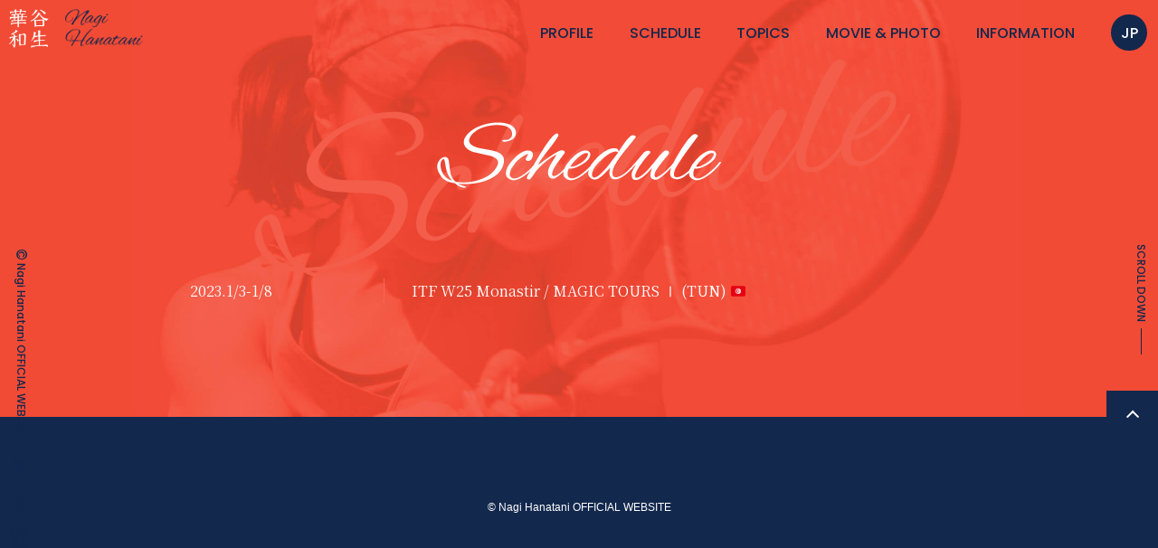

--- FILE ---
content_type: text/html; charset=UTF-8
request_url: https://nagihanatani.com/schedule_post/2023-1-3-1-8/
body_size: 22628
content:
<!DOCTYPE html>
<html lang="ja">

<head>
	<meta charset="UTF-8">
	<meta http-equiv="X-UA-Compatible" content="IE=edge">
	<meta name="viewport" content="width=device-width, initial-scale=1, minimum-scale=1, maximum-scale=2, user-scalable=yes">

	<title>2023.1/3-1/8 &#8211; 華谷和生オフィシャルサイト</title>
<meta name='robots' content='max-image-preview:large' />
	<style>img:is([sizes="auto" i], [sizes^="auto," i]) { contain-intrinsic-size: 3000px 1500px }</style>
	<link rel='dns-prefetch' href='//code.jquery.com' />
<link rel='dns-prefetch' href='//translate.google.com' />
<link rel='dns-prefetch' href='//cdnjs.cloudflare.com' />
<link rel='dns-prefetch' href='//fonts.googleapis.com' />
<link rel='dns-prefetch' href='//cdn.jsdelivr.net' />
<script type="text/javascript">
/* <![CDATA[ */
window._wpemojiSettings = {"baseUrl":"https:\/\/s.w.org\/images\/core\/emoji\/16.0.1\/72x72\/","ext":".png","svgUrl":"https:\/\/s.w.org\/images\/core\/emoji\/16.0.1\/svg\/","svgExt":".svg","source":{"concatemoji":"https:\/\/nagihanatani.com\/wp-includes\/js\/wp-emoji-release.min.js?ver=6.8.3"}};
/*! This file is auto-generated */
!function(s,n){var o,i,e;function c(e){try{var t={supportTests:e,timestamp:(new Date).valueOf()};sessionStorage.setItem(o,JSON.stringify(t))}catch(e){}}function p(e,t,n){e.clearRect(0,0,e.canvas.width,e.canvas.height),e.fillText(t,0,0);var t=new Uint32Array(e.getImageData(0,0,e.canvas.width,e.canvas.height).data),a=(e.clearRect(0,0,e.canvas.width,e.canvas.height),e.fillText(n,0,0),new Uint32Array(e.getImageData(0,0,e.canvas.width,e.canvas.height).data));return t.every(function(e,t){return e===a[t]})}function u(e,t){e.clearRect(0,0,e.canvas.width,e.canvas.height),e.fillText(t,0,0);for(var n=e.getImageData(16,16,1,1),a=0;a<n.data.length;a++)if(0!==n.data[a])return!1;return!0}function f(e,t,n,a){switch(t){case"flag":return n(e,"\ud83c\udff3\ufe0f\u200d\u26a7\ufe0f","\ud83c\udff3\ufe0f\u200b\u26a7\ufe0f")?!1:!n(e,"\ud83c\udde8\ud83c\uddf6","\ud83c\udde8\u200b\ud83c\uddf6")&&!n(e,"\ud83c\udff4\udb40\udc67\udb40\udc62\udb40\udc65\udb40\udc6e\udb40\udc67\udb40\udc7f","\ud83c\udff4\u200b\udb40\udc67\u200b\udb40\udc62\u200b\udb40\udc65\u200b\udb40\udc6e\u200b\udb40\udc67\u200b\udb40\udc7f");case"emoji":return!a(e,"\ud83e\udedf")}return!1}function g(e,t,n,a){var r="undefined"!=typeof WorkerGlobalScope&&self instanceof WorkerGlobalScope?new OffscreenCanvas(300,150):s.createElement("canvas"),o=r.getContext("2d",{willReadFrequently:!0}),i=(o.textBaseline="top",o.font="600 32px Arial",{});return e.forEach(function(e){i[e]=t(o,e,n,a)}),i}function t(e){var t=s.createElement("script");t.src=e,t.defer=!0,s.head.appendChild(t)}"undefined"!=typeof Promise&&(o="wpEmojiSettingsSupports",i=["flag","emoji"],n.supports={everything:!0,everythingExceptFlag:!0},e=new Promise(function(e){s.addEventListener("DOMContentLoaded",e,{once:!0})}),new Promise(function(t){var n=function(){try{var e=JSON.parse(sessionStorage.getItem(o));if("object"==typeof e&&"number"==typeof e.timestamp&&(new Date).valueOf()<e.timestamp+604800&&"object"==typeof e.supportTests)return e.supportTests}catch(e){}return null}();if(!n){if("undefined"!=typeof Worker&&"undefined"!=typeof OffscreenCanvas&&"undefined"!=typeof URL&&URL.createObjectURL&&"undefined"!=typeof Blob)try{var e="postMessage("+g.toString()+"("+[JSON.stringify(i),f.toString(),p.toString(),u.toString()].join(",")+"));",a=new Blob([e],{type:"text/javascript"}),r=new Worker(URL.createObjectURL(a),{name:"wpTestEmojiSupports"});return void(r.onmessage=function(e){c(n=e.data),r.terminate(),t(n)})}catch(e){}c(n=g(i,f,p,u))}t(n)}).then(function(e){for(var t in e)n.supports[t]=e[t],n.supports.everything=n.supports.everything&&n.supports[t],"flag"!==t&&(n.supports.everythingExceptFlag=n.supports.everythingExceptFlag&&n.supports[t]);n.supports.everythingExceptFlag=n.supports.everythingExceptFlag&&!n.supports.flag,n.DOMReady=!1,n.readyCallback=function(){n.DOMReady=!0}}).then(function(){return e}).then(function(){var e;n.supports.everything||(n.readyCallback(),(e=n.source||{}).concatemoji?t(e.concatemoji):e.wpemoji&&e.twemoji&&(t(e.twemoji),t(e.wpemoji)))}))}((window,document),window._wpemojiSettings);
/* ]]> */
</script>
<style id='wp-emoji-styles-inline-css' type='text/css'>

	img.wp-smiley, img.emoji {
		display: inline !important;
		border: none !important;
		box-shadow: none !important;
		height: 1em !important;
		width: 1em !important;
		margin: 0 0.07em !important;
		vertical-align: -0.1em !important;
		background: none !important;
		padding: 0 !important;
	}
</style>
<link rel='stylesheet' id='wp-block-library-css' href='https://nagihanatani.com/wp-includes/css/dist/block-library/style.min.css' type='text/css' media='all' />
<style id='classic-theme-styles-inline-css' type='text/css'>
/*! This file is auto-generated */
.wp-block-button__link{color:#fff;background-color:#32373c;border-radius:9999px;box-shadow:none;text-decoration:none;padding:calc(.667em + 2px) calc(1.333em + 2px);font-size:1.125em}.wp-block-file__button{background:#32373c;color:#fff;text-decoration:none}
</style>
<style id='global-styles-inline-css' type='text/css'>
:root{--wp--preset--aspect-ratio--square: 1;--wp--preset--aspect-ratio--4-3: 4/3;--wp--preset--aspect-ratio--3-4: 3/4;--wp--preset--aspect-ratio--3-2: 3/2;--wp--preset--aspect-ratio--2-3: 2/3;--wp--preset--aspect-ratio--16-9: 16/9;--wp--preset--aspect-ratio--9-16: 9/16;--wp--preset--color--black: #000000;--wp--preset--color--cyan-bluish-gray: #abb8c3;--wp--preset--color--white: #ffffff;--wp--preset--color--pale-pink: #f78da7;--wp--preset--color--vivid-red: #cf2e2e;--wp--preset--color--luminous-vivid-orange: #ff6900;--wp--preset--color--luminous-vivid-amber: #fcb900;--wp--preset--color--light-green-cyan: #7bdcb5;--wp--preset--color--vivid-green-cyan: #00d084;--wp--preset--color--pale-cyan-blue: #8ed1fc;--wp--preset--color--vivid-cyan-blue: #0693e3;--wp--preset--color--vivid-purple: #9b51e0;--wp--preset--gradient--vivid-cyan-blue-to-vivid-purple: linear-gradient(135deg,rgba(6,147,227,1) 0%,rgb(155,81,224) 100%);--wp--preset--gradient--light-green-cyan-to-vivid-green-cyan: linear-gradient(135deg,rgb(122,220,180) 0%,rgb(0,208,130) 100%);--wp--preset--gradient--luminous-vivid-amber-to-luminous-vivid-orange: linear-gradient(135deg,rgba(252,185,0,1) 0%,rgba(255,105,0,1) 100%);--wp--preset--gradient--luminous-vivid-orange-to-vivid-red: linear-gradient(135deg,rgba(255,105,0,1) 0%,rgb(207,46,46) 100%);--wp--preset--gradient--very-light-gray-to-cyan-bluish-gray: linear-gradient(135deg,rgb(238,238,238) 0%,rgb(169,184,195) 100%);--wp--preset--gradient--cool-to-warm-spectrum: linear-gradient(135deg,rgb(74,234,220) 0%,rgb(151,120,209) 20%,rgb(207,42,186) 40%,rgb(238,44,130) 60%,rgb(251,105,98) 80%,rgb(254,248,76) 100%);--wp--preset--gradient--blush-light-purple: linear-gradient(135deg,rgb(255,206,236) 0%,rgb(152,150,240) 100%);--wp--preset--gradient--blush-bordeaux: linear-gradient(135deg,rgb(254,205,165) 0%,rgb(254,45,45) 50%,rgb(107,0,62) 100%);--wp--preset--gradient--luminous-dusk: linear-gradient(135deg,rgb(255,203,112) 0%,rgb(199,81,192) 50%,rgb(65,88,208) 100%);--wp--preset--gradient--pale-ocean: linear-gradient(135deg,rgb(255,245,203) 0%,rgb(182,227,212) 50%,rgb(51,167,181) 100%);--wp--preset--gradient--electric-grass: linear-gradient(135deg,rgb(202,248,128) 0%,rgb(113,206,126) 100%);--wp--preset--gradient--midnight: linear-gradient(135deg,rgb(2,3,129) 0%,rgb(40,116,252) 100%);--wp--preset--font-size--small: 13px;--wp--preset--font-size--medium: 20px;--wp--preset--font-size--large: 36px;--wp--preset--font-size--x-large: 42px;--wp--preset--spacing--20: 0.44rem;--wp--preset--spacing--30: 0.67rem;--wp--preset--spacing--40: 1rem;--wp--preset--spacing--50: 1.5rem;--wp--preset--spacing--60: 2.25rem;--wp--preset--spacing--70: 3.38rem;--wp--preset--spacing--80: 5.06rem;--wp--preset--shadow--natural: 6px 6px 9px rgba(0, 0, 0, 0.2);--wp--preset--shadow--deep: 12px 12px 50px rgba(0, 0, 0, 0.4);--wp--preset--shadow--sharp: 6px 6px 0px rgba(0, 0, 0, 0.2);--wp--preset--shadow--outlined: 6px 6px 0px -3px rgba(255, 255, 255, 1), 6px 6px rgba(0, 0, 0, 1);--wp--preset--shadow--crisp: 6px 6px 0px rgba(0, 0, 0, 1);}:where(.is-layout-flex){gap: 0.5em;}:where(.is-layout-grid){gap: 0.5em;}body .is-layout-flex{display: flex;}.is-layout-flex{flex-wrap: wrap;align-items: center;}.is-layout-flex > :is(*, div){margin: 0;}body .is-layout-grid{display: grid;}.is-layout-grid > :is(*, div){margin: 0;}:where(.wp-block-columns.is-layout-flex){gap: 2em;}:where(.wp-block-columns.is-layout-grid){gap: 2em;}:where(.wp-block-post-template.is-layout-flex){gap: 1.25em;}:where(.wp-block-post-template.is-layout-grid){gap: 1.25em;}.has-black-color{color: var(--wp--preset--color--black) !important;}.has-cyan-bluish-gray-color{color: var(--wp--preset--color--cyan-bluish-gray) !important;}.has-white-color{color: var(--wp--preset--color--white) !important;}.has-pale-pink-color{color: var(--wp--preset--color--pale-pink) !important;}.has-vivid-red-color{color: var(--wp--preset--color--vivid-red) !important;}.has-luminous-vivid-orange-color{color: var(--wp--preset--color--luminous-vivid-orange) !important;}.has-luminous-vivid-amber-color{color: var(--wp--preset--color--luminous-vivid-amber) !important;}.has-light-green-cyan-color{color: var(--wp--preset--color--light-green-cyan) !important;}.has-vivid-green-cyan-color{color: var(--wp--preset--color--vivid-green-cyan) !important;}.has-pale-cyan-blue-color{color: var(--wp--preset--color--pale-cyan-blue) !important;}.has-vivid-cyan-blue-color{color: var(--wp--preset--color--vivid-cyan-blue) !important;}.has-vivid-purple-color{color: var(--wp--preset--color--vivid-purple) !important;}.has-black-background-color{background-color: var(--wp--preset--color--black) !important;}.has-cyan-bluish-gray-background-color{background-color: var(--wp--preset--color--cyan-bluish-gray) !important;}.has-white-background-color{background-color: var(--wp--preset--color--white) !important;}.has-pale-pink-background-color{background-color: var(--wp--preset--color--pale-pink) !important;}.has-vivid-red-background-color{background-color: var(--wp--preset--color--vivid-red) !important;}.has-luminous-vivid-orange-background-color{background-color: var(--wp--preset--color--luminous-vivid-orange) !important;}.has-luminous-vivid-amber-background-color{background-color: var(--wp--preset--color--luminous-vivid-amber) !important;}.has-light-green-cyan-background-color{background-color: var(--wp--preset--color--light-green-cyan) !important;}.has-vivid-green-cyan-background-color{background-color: var(--wp--preset--color--vivid-green-cyan) !important;}.has-pale-cyan-blue-background-color{background-color: var(--wp--preset--color--pale-cyan-blue) !important;}.has-vivid-cyan-blue-background-color{background-color: var(--wp--preset--color--vivid-cyan-blue) !important;}.has-vivid-purple-background-color{background-color: var(--wp--preset--color--vivid-purple) !important;}.has-black-border-color{border-color: var(--wp--preset--color--black) !important;}.has-cyan-bluish-gray-border-color{border-color: var(--wp--preset--color--cyan-bluish-gray) !important;}.has-white-border-color{border-color: var(--wp--preset--color--white) !important;}.has-pale-pink-border-color{border-color: var(--wp--preset--color--pale-pink) !important;}.has-vivid-red-border-color{border-color: var(--wp--preset--color--vivid-red) !important;}.has-luminous-vivid-orange-border-color{border-color: var(--wp--preset--color--luminous-vivid-orange) !important;}.has-luminous-vivid-amber-border-color{border-color: var(--wp--preset--color--luminous-vivid-amber) !important;}.has-light-green-cyan-border-color{border-color: var(--wp--preset--color--light-green-cyan) !important;}.has-vivid-green-cyan-border-color{border-color: var(--wp--preset--color--vivid-green-cyan) !important;}.has-pale-cyan-blue-border-color{border-color: var(--wp--preset--color--pale-cyan-blue) !important;}.has-vivid-cyan-blue-border-color{border-color: var(--wp--preset--color--vivid-cyan-blue) !important;}.has-vivid-purple-border-color{border-color: var(--wp--preset--color--vivid-purple) !important;}.has-vivid-cyan-blue-to-vivid-purple-gradient-background{background: var(--wp--preset--gradient--vivid-cyan-blue-to-vivid-purple) !important;}.has-light-green-cyan-to-vivid-green-cyan-gradient-background{background: var(--wp--preset--gradient--light-green-cyan-to-vivid-green-cyan) !important;}.has-luminous-vivid-amber-to-luminous-vivid-orange-gradient-background{background: var(--wp--preset--gradient--luminous-vivid-amber-to-luminous-vivid-orange) !important;}.has-luminous-vivid-orange-to-vivid-red-gradient-background{background: var(--wp--preset--gradient--luminous-vivid-orange-to-vivid-red) !important;}.has-very-light-gray-to-cyan-bluish-gray-gradient-background{background: var(--wp--preset--gradient--very-light-gray-to-cyan-bluish-gray) !important;}.has-cool-to-warm-spectrum-gradient-background{background: var(--wp--preset--gradient--cool-to-warm-spectrum) !important;}.has-blush-light-purple-gradient-background{background: var(--wp--preset--gradient--blush-light-purple) !important;}.has-blush-bordeaux-gradient-background{background: var(--wp--preset--gradient--blush-bordeaux) !important;}.has-luminous-dusk-gradient-background{background: var(--wp--preset--gradient--luminous-dusk) !important;}.has-pale-ocean-gradient-background{background: var(--wp--preset--gradient--pale-ocean) !important;}.has-electric-grass-gradient-background{background: var(--wp--preset--gradient--electric-grass) !important;}.has-midnight-gradient-background{background: var(--wp--preset--gradient--midnight) !important;}.has-small-font-size{font-size: var(--wp--preset--font-size--small) !important;}.has-medium-font-size{font-size: var(--wp--preset--font-size--medium) !important;}.has-large-font-size{font-size: var(--wp--preset--font-size--large) !important;}.has-x-large-font-size{font-size: var(--wp--preset--font-size--x-large) !important;}
:where(.wp-block-post-template.is-layout-flex){gap: 1.25em;}:where(.wp-block-post-template.is-layout-grid){gap: 1.25em;}
:where(.wp-block-columns.is-layout-flex){gap: 2em;}:where(.wp-block-columns.is-layout-grid){gap: 2em;}
:root :where(.wp-block-pullquote){font-size: 1.5em;line-height: 1.6;}
</style>
<link rel='stylesheet' id='googleFont-css' href='//fonts.googleapis.com/css2?family=Alex+Brush&#038;family=Noto+Serif+JP:wght@400;700&#038;family=Poppins:wght@500;700&#038;display=swap' type='text/css' media='all' />
<link rel='stylesheet' id='yakuhan-css' href='//cdn.jsdelivr.net/npm/yakuhanjp@3.1.0/dist/css/yakuhanjp.min.css' type='text/css' media='all' />
<link rel='stylesheet' id='reset-css' href='https://nagihanatani.com/wp-content/themes/nagihanatani/css/reset.css' type='text/css' media='all' />
<link rel='stylesheet' id='slick-css' href='https://nagihanatani.com/wp-content/themes/nagihanatani/css/slick.css' type='text/css' media='all' />
<link rel='stylesheet' id='style-css' href='https://nagihanatani.com/wp-content/themes/nagihanatani/style.css' type='text/css' media='all' />
<link rel='stylesheet' id='home-css' href='https://nagihanatani.com/wp-content/themes/nagihanatani/css/home.css' type='text/css' media='all' />
<script type="text/javascript" src="//code.jquery.com/jquery-3.3.1.min.js?ver=3.3.1" id="jquery-js"></script>
<link rel="https://api.w.org/" href="https://nagihanatani.com/wp-json/" /><link rel="alternate" title="JSON" type="application/json" href="https://nagihanatani.com/wp-json/wp/v2/schedule_post/1260" /><link rel="EditURI" type="application/rsd+xml" title="RSD" href="https://nagihanatani.com/xmlrpc.php?rsd" />
<meta name="generator" content="WordPress 6.8.3" />
<link rel="canonical" href="https://nagihanatani.com/schedule_post/2023-1-3-1-8/" />
<link rel='shortlink' href='https://nagihanatani.com/?p=1260' />
<link rel="alternate" title="oEmbed (JSON)" type="application/json+oembed" href="https://nagihanatani.com/wp-json/oembed/1.0/embed?url=https%3A%2F%2Fnagihanatani.com%2Fschedule_post%2F2023-1-3-1-8%2F" />
<link rel="alternate" title="oEmbed (XML)" type="text/xml+oembed" href="https://nagihanatani.com/wp-json/oembed/1.0/embed?url=https%3A%2F%2Fnagihanatani.com%2Fschedule_post%2F2023-1-3-1-8%2F&#038;format=xml" />

	<link rel="shortcut icon" href="https://nagihanatani.com/wp-content/themes/nagihanatani/favicon.ico">
</head>


<body class="wp-singular schedule_post-template-default single single-schedule_post postid-1260 wp-theme-nagihanatani">

	<div id="wrapper">

		<header id="header" class="header set1">
			<div class="header_nav">
				<div class="header_inner">
					<h1 class="logo">
						<a href="https://nagihanatani.com">
							<img src="https://nagihanatani.com/wp-content/themes/nagihanatani/images/common/img_logo.png" alt="華谷和生">
						</a>
					</h1>
					<p class="logo_en pc">
						<img src="https://nagihanatani.com/wp-content/themes/nagihanatani/images/common/img_logo_name.png" alt="Nagi Hanatani">
					</p>
					<nav id="nav">
						<ul class="nav_menu">
							<li>
								<a href="https://nagihanatani.com#profile">PROFILE</a>
							</li>
							<li>
								<a href="https://nagihanatani.com#schedule">SCHEDULE</a>
							</li>
							<li>
								<a href="https://nagihanatani.com#topics">TOPICS</a>
							</li>
							<li>
								<a href="https://nagihanatani.com#movie">MOVIE &amp; PHOTO</a>
							</li>
							<li>
								<a href="https://nagihanatani.com/information/">INFORMATION</a>
							</li>
							<li class="lang">
								<div class="switcher notranslate">
									<div class="selected">
										<a href="" onclick="return false;">JP</a>
									</div>
									<div class="option">
										<a href="" onclick="doGTranslate('ja|ja');jQuery('div.switcher div.selected a').html(jQuery(this).html());return false;" title="Japanese" class="nturl selected">JP</a>
										<a href="" onclick="doGTranslate('ja|en');jQuery('div.switcher div.selected a').html(jQuery(this).html());return false;" title="English" class="nturl">EN</a>
										<a href="" onclick="doGTranslate('ja|zh-CN');jQuery('div.switcher div.selected a').html(jQuery(this).html());return false;" title="Chinese (Simplified)" class="nturl">CH</a>
										<a href="" onclick="doGTranslate('ja|fr');jQuery('div.switcher div.selected a').html(jQuery(this).html());return false;" title="French" class="nturl">FR</a>
										<a href="" onclick="doGTranslate('ja|es');jQuery('div.switcher div.selected a').html(jQuery(this).html());return false;" title="Spanish" class="nturl">SP</a>
									</div>
								</div>
								<div id="google_translate_element2"></div>
							</li>
							<li class="nav_sns sp">
								<ul>
									<li>
										<a href="https://twitter.com/n_hanatani" target="_blank"><img src="https://nagihanatani.com/wp-content/themes/nagihanatani/images/common/icon_tw.png" alt="Twitter"></a>
									</li>
									<li>
										<a href="https://www.facebook.com/nagihanatanitennis/" target="_blank"><img src="https://nagihanatani.com/wp-content/themes/nagihanatani/images/common/icon_fb.png" alt="facebook"></a>
									</li>
									<li>
										<a href="https://www.instagram.com/nagi_hanatani_tennis/" target="_blank"><img src="https://nagihanatani.com/wp-content/themes/nagihanatani/images/common/icon_insta.png" alt="Instagram"></a>
									</li>
								</ul>
							</li>
						</ul>
					</nav>
					<div class="menu_btn">
						<div class="menu_padding">
							<span></span>
							<span></span>
							<span></span>
						</div>
					</div>
					<div class="copy_box pc">
						<p class="copyright">
							<span class="cMark">&copy;</span><span class="copy_txt">Nagi Hanatani OFFICIAL WEBSITE</span>
						</p>
						<ul class="copy_sns">
							<li>
								<a href="https://twitter.com/n_hanatani" target="_blank"><img src="https://nagihanatani.com/wp-content/themes/nagihanatani/images/common/icon_tw.png" alt="Twitter"></a>
							</li>
							<li>
								<a href="https://www.facebook.com/nagihanatanitennis/" target="_blank"><img src="https://nagihanatani.com/wp-content/themes/nagihanatani/images/common/icon_fb.png" alt="facebook"></a>
							</li>
							<li>
								<a href="https://www.instagram.com/nagi_hanatani_tennis/" target="_blank"><img src="https://nagihanatani.com/wp-content/themes/nagihanatani/images/common/icon_insta.png" alt="Instagram"></a>
							</li>
						</ul>
					</div>
					<div class="scroll_box pc">
						<p class="scroll">
							<span class="sctoll_txt">SCROLL DOWN</span>
						</p>
						<p class="pagetop">
							<a href="#wrapper">
								<span class="pagetop_txt">PAGE TOP</span>
							</a>
						</p>
					</div>
				</div>
			</div>
		</header>

		<main role="main">

<section id="schedule" class="set1">
	<h2>
		<img src="https://nagihanatani.com/wp-content/themes/nagihanatani/images/top/ttl_schedule.png" alt="Schedule">
	</h2>
	<div class="inner">
		<ul class="schedule_list">
						
			<li>
				<dl>
					<dt>2023.1/3-1/8</dt>
					<dd>
<p>ITF W25  Monastir / MAGIC TOURS Ⅰ (TUN)  🇹🇳</p>
</dd>
				</dl>
			</li>

					</ul>
	</div>
</section>

</main>

</div>
<!--	/#wrapper-->

<footer class="set1">
	<div class="inner">
		<p class="footer_copy">&copy; Nagi Hanatani OFFICIAL WEBSITE</p>
		<a href="#wrapper" class="footer_pagetop"></a>
	</div>
</footer>

<script type="speculationrules">
{"prefetch":[{"source":"document","where":{"and":[{"href_matches":"\/*"},{"not":{"href_matches":["\/wp-*.php","\/wp-admin\/*","\/wp-content\/uploads\/*","\/wp-content\/*","\/wp-content\/plugins\/*","\/wp-content\/themes\/nagihanatani\/*","\/*\\?(.+)"]}},{"not":{"selector_matches":"a[rel~=\"nofollow\"]"}},{"not":{"selector_matches":".no-prefetch, .no-prefetch a"}}]},"eagerness":"conservative"}]}
</script>
<script type="text/javascript" src="https://nagihanatani.com/wp-content/themes/nagihanatani/js/common.js" id="js-common-js"></script>
<script type="text/javascript" src="https://nagihanatani.com/wp-content/themes/nagihanatani/js/slick.min.js" id="js-slick-js"></script>
<script type="text/javascript" src="//translate.google.com/translate_a/element.js?cb=googleTranslateElementInit2" id="js-translate-js"></script>
<script type="text/javascript" src="//cdnjs.cloudflare.com/ajax/libs/picturefill/3.0.3/picturefill.min.js" id="js-picturefill-js"></script>
<script type="text/javascript" src="https://nagihanatani.com/wp-content/themes/nagihanatani/js/ofi.min.js" id="js-ofi-js"></script>
<script type="text/javascript" src="https://nagihanatani.com/wp-content/themes/nagihanatani/js/home.js" id="home-js"></script>
<script>
	objectFitImages();

</script>

</body>

</html>


--- FILE ---
content_type: text/css
request_url: https://nagihanatani.com/wp-content/themes/nagihanatani/style.css
body_size: 13340
content:
/*
Theme Name: nagihanatani
*/

@charset "utf-8";

/* ********************************************************************
共通要素
******************************************************************** */

html {
    font-size: calc(10 / 750 * 100vw);
    overflow-x: hidden;
    background-color: #fff;
}

body {
    color: #13284d;
    font-family: YakuHanJP, 'Noto Serif JP', "游明朝", YuMincho, "Hiragino Mincho ProN W3", "ヒラギノ明朝 ProN W3", "Hiragino Mincho ProN", "HG明朝E", "ＭＳ Ｐ明朝", "ＭＳ 明朝", serif;
    line-height: 1.7;
    font-size: 2.8rem;
    overflow-x: hidden;
}

img {
    width: 100%;
    height: auto;
    display: block;
}

.set1,
.set1 * {
    position: relative;
}

.set1 a {
    display: block;
    color: #13284d;
    word-wrap: break-word;
}

.set1 h2 {
    margin: 0 auto;
}

.pc {
    display: none;
}

button {
    width: 100%;
    display: block;
}

.inner {
    max-width: calc(630 / 750 * 100%);
    width: 100%;
    margin: 0 auto;
}

.btn_more {
    background-color: #f24b35;
    color: #fff !important;
    text-align: center;
    padding: 1.2em 0;
    margin-top: 2em;
}

.slick-slide:focus {
    /*	outline: none;*/
}

.wp-block-image,
.wp-block-gallery {
    margin: 1em 0 !important;
}

@media screen and (min-width: 768px) {
    html {
        font-size: calc(10 / 1200 * 100vw);
    }
    body {
        font-size: 1.6rem;
    }
    .set1 a {
        -webkit-transition: 0.2s ease;
        -o-transition: 0.2s ease;
        transition: 0.2s ease;
    }
    .set1 a:hover {
        -webkit-transition: 0.2s ease;
        -o-transition: 0.2s ease;
        transition: 0.2s ease;
    }
    .sp {
        display: none !important;
    }
    .pc {
        display: block;
    }
    .inner {
        max-width: 1200px;
        padding: 0 calc(100 / 1200 * 100%);
    }
    .set1 h2 {
        width: calc(750 / 1200 * 100%);
    }
    .btn_more {
        width: calc(350 / 1000 * 100%);
        margin: calc(50 / 1000 * 100%) auto 0;
        border-bottom: 1px solid #f24b35;
    }
    .btn_more:hover {
        color: #f24b35 !important;
        background-color: transparent !important;
    }
}

@media screen and (min-width: 1200px) {
    html {
        font-size: 10px;
    }
    .set1 h2 {
        width: 750px;
    }
    .inner {
        padding: 0 100px;
    }
}


/* ********************************************************************
header
******************************************************************** */

.header {
    width: 100%;
    z-index: 200;
}

.logo {
    position: absolute;
    top: 0;
    left: 0;
    z-index: 120;
    width: calc(100 / 750 * 100%);
    padding: calc(15 / 750 * 100%) calc(13 / 750 * 100%);
    background-color: #f24b35;
}

.header_nav {
    position: fixed;
    top: 0;
    left: 0;
    width: 100%;
}

#nav {
    display: none;
    width: 100%;
    position: absolute;
    top: 0;
    left: 0;
    z-index: 90;
    background-color: #f24b35;
    height: 100vh;
    overflow-y: scroll;
}

.nav_menu {
    margin: calc(200 / 750 * 100%) auto;
}

.nav_menu li {
    text-align: center;
    margin-bottom: 1.5em;
}

.nav_menu li a {
    font-family: 'Poppins', sans-serif;
    font-size: 4.8rem;
}

.nav_menu .lang a {
    font-size: 3.2rem;
    color: #fff;
    border-radius: 50%;
    background-color: #13284d;
    width: 2.5em;
    padding: 0.41em 0;
}

.nav_menu .selected a {
    margin: 0 auto 1em;
}

.nav_menu .option {
    display: -moz-flex;
    display: -ms-flex;
    display: -o-flex;
    display: -webkit-box;
    display: -ms-flexbox;
    display: flex;
    -webkit-box-pack: center;
    -ms-flex-pack: center;
    justify-content: center;
}

.nav_menu .option a {
    margin: 0 .5em;
}

#google_translate_element2 {
    display: none;
}

.nav_menu .nav_sns ul {
    display: -webkit-box;
    display: -ms-flexbox;
    display: flex;
    -webkit-box-pack: center;
    -ms-flex-pack: center;
    justify-content: center;
    margin-top: calc(60 / 750 * 100%);
}

.nav_menu .nav_sns ul li {
    width: calc(64 / 750 * 100%);
    margin: 0 calc(80 / 750 * 100%);
}

.menu_btn {
    position: fixed;
    top: 0;
    right: 0;
    width: calc(100 / 750 * 100%);
    padding-top: calc(100 / 750 * 100%);
    z-index: 200;
    background-color: #f24b35;
}

.menu_btn .menu_padding {
    position: absolute;
    top: 0;
    left: 0;
    right: 0;
    width: 60%;
    margin: 35% auto 0;
    z-index: 200;
}

.menu_btn .menu_padding span {
    display: block;
    width: 100%;
    height: 0;
    padding-top: calc(2 / 40 * 100%);
    background-color: #fff;
    position: absolute;
    top: 0;
    left: 0;
    -webkit-transition: all 0.4s ease;
    -o-transition: all 0.4s ease;
    transition: all 0.4s ease;
}

.menu_btn .menu_padding span:nth-child(2) {
    margin-top: calc(10 / 40 * 100%);
}

.menu_btn .menu_padding span:nth-child(3) {
    margin-top: calc(20 / 40 * 100%);
}

.menu_btn.active .menu_padding span {
    width: 110%;
    left: -10%;
}

.menu_btn.active .menu_padding span:nth-child(1) {
    -webkit-transform: translateY(300%) rotate(-320deg);
    -ms-transform: translateY(300%) rotate(-320deg);
    transform: translateY(300%) rotate(-320deg);
    margin-top: calc(8 / 40 * 100%);
}

.menu_btn.active .menu_padding span:nth-child(2) {
    opacity: 0;
}

.menu_btn.active .menu_padding span:nth-child(3) {
    -webkit-transform: translateY(-300%) rotate(320deg);
    -ms-transform: translateY(-300%) rotate(320deg);
    transform: translateY(-300%) rotate(320deg);
    margin-top: calc(20 / 40 * 100%);
}

body:not(.home) section {
    padding-top: calc(160 / 750 * 100%);
}


/*IEとEdgeは翻訳ツール非表示*/

:-ms-lang(x),
.lang {
    display: none;
}

@media screen and (min-width: 768px) {
    .header_inner {
        margin: 0 auto;
        max-width: 1600px;
        width: 100%;
        z-index: 110;
        display: -moz-flex;
        display: -ms-flex;
        display: -o-flex;
        display: -webkit-box;
        display: -ms-flexbox;
        display: flex;
    }
    .logo {
        width: calc(80 / 1600 * 100%);
        padding: calc(12 / 1600 * 100%);
    }
    .logo_en {
        position: absolute;
        top: 0;
        left: 0;
        width: calc(107 / 1600 * 100%);
        margin: calc(13 / 1600 * 100%) 0 0 calc(90 / 1600 * 100%);
        line-height: 1;
    }
    #nav {
        background-color: transparent;
        z-index: 110;
        height: auto;
        position: relative;
        margin: calc(20 / 1600 * 100%) calc(15 / 1600 * 100%) 0 auto;
        display: block;
        overflow: visible;
    }
    .nav_menu {
        display: -webkit-box;
        display: -ms-flexbox;
        display: flex;
        -webkit-box-pack: end;
        -ms-flex-pack: end;
        justify-content: flex-end;
        -ms-align-items: center;
        -webkit-box-align: center;
        -ms-flex-align: center;
        align-items: center;
        margin: 0 0 0 auto;
    }
    .nav_menu li {
        margin: 0 0 0 calc(50 / 1600 * 100%);
    }
    .nav_menu li a {
        font-size: 1.6rem !important;
    }
    .nav_menu li a:hover {
        color: #f24b35;
    }
    .nav_menu .lang,
    .nav_menu .lang:hover {
        -webkit-transition: .2s;
        -o-transition: .2s;
        transition: .2s;
    }
    .nav_menu .lang a:hover {
        color: #fff;
        background-color: #f24b35;
    }
    .nav_menu .option {
        display: none;
        position: absolute;
        top: 0;
        right: 0;
        margin-top: 2.5em;
        -webkit-transition: .2s;
        -o-transition: .2s;
        transition: .2s;
    }
    .nav_menu .option a {
        margin: 1em 0;
    }
    .nav_menu .selected a {
        margin: 0 auto;
    }
    .nav_menu .selected a:hover {
        background-color: #13284d;
    }
    .nav_menu .lang:hover .option {
        display: block;
        -webkit-transition: .2s;
        -o-transition: .2s;
        transition: .2s;
    }
    .menu_btn {
        display: none;
    }
    .copy_box {
        position: absolute;
        top: 0;
        left: 0;
        margin: calc(600 / 1600 * 100vh) 0 0 .5em;
        cursor: default;
        z-index: 100;
        display: -webkit-box;
        display: -ms-flexbox;
        display: flex;
        -webkit-box-orient: vertical;
        -webkit-box-direction: normal;
        -ms-flex-direction: column;
        flex-direction: column;
        -webkit-box-align: center;
        -ms-flex-align: center;
        align-items: center;
    }
    .copy_box>p,
    .scroll_box>p {
        font-size: 1.2rem;
        font-family: 'Poppins', sans-serif;
        white-space: nowrap;
        -webkit-writing-mode: vertical-rl;
        -ms-writing-mode: tb-rl;
        writing-mode: vertical-rl;
        z-index: 100;
    }
    .copyright {
        /*		width: calc(21 / 1200 * 100%);*/
        line-height: 1;
    }
    .copyright .cMark {
        display: inline-block;
        -webkit-transform: rotate(90deg);
        -ms-transform: rotate(90deg);
        transform: rotate(90deg);
        font-size: 1.5rem;
    }
    .copy_sns {
        display: block;
        margin-left: .2em;
    }
    .copy_sns li {
        width: 1.5em;
        margin-top: 1.2em;
    }
    .copy_sns a {
        -webkit-transform: perspective(1px) translateZ(0);
        transform: perspective(1px) translateZ(0);
        -webkit-box-shadow: 0 0 1px rgba(0, 0, 0, 0);
        box-shadow: 0 0 1px rgba(0, 0, 0, 0);
    }
    .copy_sns a:hover {
        -webkit-animation-name: hvr-pop;
        animation-name: hvr-pop;
        -webkit-animation-duration: 0.3s;
        animation-duration: 0.3s;
        -webkit-animation-timing-function: linear;
        animation-timing-function: linear;
        -webkit-animation-iteration-count: 1;
        animation-iteration-count: 1;
    }
    .scroll_box {
        position: absolute;
        right: 0;
        margin: calc(600 / 1600 * 100vh) 1.8em 0 0;
    }
    .scroll {
        position: absolute;
        top: 0;
        left: 0;
        text-align: right;
        padding-bottom: 5vh;
        cursor: default;
    }
    .scroll::before {
        content: '';
        position: absolute;
        background-color: #13284d;
        width: 1px;
        height: 4vh;
        bottom: 0;
        left: 0;
        right: 0;
        margin: auto;
        z-index: 2;
    }
    .pagetop {
        display: none;
        position: absolute;
        top: 0;
        left: 0;
        text-align: right;
        padding-top: 8vh;
    }
    .pagetop::before {
        content: '';
        position: absolute;
        background-color: #13284d;
        width: 1px;
        height: 7vh;
        top: 0;
        left: 0;
        right: 0;
        margin: auto;
        z-index: 2;
        -webkit-transition: 1s;
        -o-transition: 1s;
        transition: 1s;
    }
    .pagetop:hover {
        cursor: pointer;
    }
    .pagetop:hover::before {
        background-color: #d4d4d4;
        -webkit-transition: 1s;
        -o-transition: 1s;
        transition: 1s;
    }
    body:not(.home) section {
        padding-top: calc(160 / 1200 * 100%);
    }
}


/* ホバーアクション */

@-webkit-keyframes hvr-pop {
    50% {
        -webkit-transform: scale(1.3);
        transform: scale(1.3);
    }
}

@keyframes hvr-pop {
    50% {
        -webkit-transform: scale(1.3);
        transform: scale(1.3);
    }
}

@media screen and (min-width: 1200px) {
    body:not(.home) section {
        padding-top: 160px;
    }
    .copyright,
    .copy_sns li {
        width: 21px;
    }
}

@media screen and (min-width: 1600px) {
    .logo_en {
        font-size: 3rem;
    }
}


/*IE対策*/

@media all and (-ms-high-contrast: none) {
    .copyright .cMark {
        left: .5em;
    }
}


/*FireFox対策*/

@-moz-document url-prefix() {
    .copyright .cMark {
        left: -0.3em;
    }
}


/* ********************************************************************
footer
******************************************************************** */

footer {
    background-color: #13284d;
}

footer .inner {
    padding: calc(90 / 750 * 100%) 0;
}

.footer_copy {
    color: #fff;
    font-size: 1.6rem;
    font-family: sans-serif;
    text-align: center;
}

.footer_pagetop {
    position: absolute;
    top: 0;
    right: 0;
    width: 3.57em;
    height: 3.57em;
    margin: -1.78em calc(-60 / 630 * 100%) 0 0;
    background-color: #13284d;
}

.footer_pagetop::before {
    content: "";
    display: block;
    width: .6em;
    height: .6em;
    position: absolute;
    top: 0;
    bottom: 0;
    left: 0;
    right: 0;
    z-index: 2;
    margin: auto;
    border-top: 2px solid #fff;
    border-right: 2px solid #fff;
    -webkit-transform: rotate(-45deg);
    -ms-transform: rotate(-45deg);
    transform: rotate(-45deg);
}

@media screen and (min-width: 768px) {
    footer .inner {
        max-width: 1600px;
        padding: calc(90 / 1200 * 100%) calc(100 / 1200 * 100%);
    }
    .footer_pagetop {
        margin-right: 0;
    }
    .footer_pagetop::before {
        -webkit-transition: .2s;
        -o-transition: .2s;
        transition: .2s;
    }
    .footer_pagetop:hover::before {
        top: -.7em;
        -webkit-transition: .2s;
        -o-transition: .2s;
        transition: .2s;
    }
    .footer_copy {
        font-size: 1.2rem;
    }
}

@media screen and (min-width: 1200px) {
    footer .inner {
        padding: 90px 100px;
    }
}

--- FILE ---
content_type: text/css
request_url: https://nagihanatani.com/wp-content/themes/nagihanatani/css/home.css
body_size: 19319
content:
@charset "utf-8";

/* ********************************************************************
	トップページ
******************************************************************** */


/********** MV **********/

.bg1 {
    background-color: #fff;
}

.bg1::before {
    content: "";
    display: block;
    width: 50%;
    padding-top: calc(2050 / 750 * 100%);
    background-color: #ccf6f7;
    position: absolute;
    top: 0;
    left: 0;
}

#mv {
    padding: calc(65 / 750 * 100%) 0 calc(165 / 750 * 100%);
}

#mv h1 {
    position: absolute;
    top: 0;
    left: 0;
    right: 0;
    z-index: 2;
    margin: calc(406 / 630 * 100%) auto 0;
    width: calc(570 / 630 * 100%);
}

.mv_slide img {
    -o-object-fit: cover;
    object-fit: cover;
    /* IE対策 */
    font-family: 'object-fit: cover;';
    width: 100%;
    height: calc(993 / 750 * 100vw);
}

.mv_slide .slick-dots {
    display: -webkit-box;
    display: -ms-flexbox;
    display: flex;
    -webkit-box-pack: end;
    -ms-flex-pack: end;
    justify-content: flex-end;
    position: absolute;
    bottom: 0;
    right: 0;
    width: 100%;
    margin: 0 calc(10 / 630 * 100%) calc(210 / 630 * 100%) 0;
}

.mv_slide .slick-dots li {
    display: block;
    width: calc(80 / 630 * 100%);
    margin: 0 calc(10 / 630 * 100%);
}

.mv_slide .slick-dots li::before {
    content: "";
    display: block;
    width: 100%;
    padding-top: calc(8 / 80 * 100%);
    background-color: #fff;
}

.mv_slide .slick-dots li button {
    -webkit-appearance: none;
    -moz-appearance: none;
    appearance: none;
    position: absolute;
    top: 0;
    left: 0;
    width: 100%;
    height: auto;
    background-color: transparent;
    border: none;
    text-indent: -9999px;
}

.mv_slide .slick-dots li button:focus {
    outline: none;
}

.mv_slide .slick-dots li.slick-active::before {
    background-color: #f24b35;
}

.mv_slogan {
    width: calc(600 / 630 * 100%);
    position: absolute;
    bottom: 0;
    right: 0;
    margin: 0 calc(-60 / 630 * 100%) calc(-60 / 630 * 100%) 0;
    padding: calc(44 / 630 * 100%) calc(98 / 630 * 100%);
    background: rgba(242, 75, 53, 0.9);
}

@media screen and (min-width: 768px) {
    .bg1 {
        background: -webkit-gradient(linear, left top, right top, from(#ccf6f7), color-stop(50%, #ccf6f7), color-stop(50%, #fff), to(#fff));
        background: linear-gradient(90deg, #ccf6f7 0%, #ccf6f7 50%, #fff 50%, #fff 100%);
    }
    .bg1::before {
        display: none;
    }
    #mv {
        padding: 80px 0 120px;
    }
    #mv .inner {
        max-width: 1400px;
    }
    #mv h1 {
        right: auto;
        margin: calc(183 / 1400 * 100%) 0 0 calc(30 / 1400 * 100%);
        width: calc(570 / 1400 * 100%);
    }
    .mv_slide {
        width: calc(1200 / 1400 * 100%);
        margin-left: auto;
    }
    .mv_slide img {
        height: calc(675 / 1400 * 100vw);
    }
    .mv_slide .slick-dots {
        -webkit-box-pack: start;
        -ms-flex-pack: start;
        justify-content: flex-start;
        right: auto;
        left: 0;
        margin: 0 0 calc(20 / 1400 * 100%) calc(50 / 1400 * 100%);
    }
    .mv_slide .slick-dots li {
        width: calc(50 / 1400 * 100%);
        margin: 0 calc(10 / 1400 * 100%);
    }
    .mv_slide .slick-dots li button:hover {
        cursor: pointer;
    }
    .mv_slide .slick-dots li::before {
        padding-top: calc(5 / 50 * 100%);
    }
    .mv_slogan {
        width: calc(500 / 1400 * 100%);
        position: absolute;
        bottom: 0;
        right: 0;
        margin: 0 0 calc(-50 / 1400 * 100%) 0;
        padding: calc(43 / 1400 * 100%) calc(70 / 1400 * 100%);
    }
}

@media screen and (min-width: 1200px) {
    .mv_slide img {
        height: 675px;
    }
}


/********** profile **********/

#profile {
    padding-bottom: calc(120 / 750 * 100%);
    z-index: 2;
}

#profile::before {
    content: "";
    display: block;
    width: 100%;
    padding-top: calc(500 / 750 * 100%);
    background-color: #ccf6f7;
    position: absolute;
    bottom: 0;
    left: 0;
}

#profile h2 {
    width: calc(549 / 630 * 100%);
    margin: 0 auto calc(50 / 630 * 100%);
}

.profile_name {
    width: calc(218 / 630 * 100%);
    margin: 0 auto calc(54 / 630 * 100%);
}

.profile_img {
    margin-bottom: calc(50 / 630 * 100%);
}

.profile_list dl {
    display: -moz-flex;
    display: -ms-flex;
    display: -o-flex;
    display: -webkit-box;
    display: -ms-flexbox;
    display: flex;
    margin-bottom: 1em;
    -webkit-box-pack: center;
    -ms-flex-pack: center;
    justify-content: center;
}

.profile_list dt,
.profile_list dd {
    width: calc(315 / 630 * 100%);
}

.profile_list dt {
    text-align: right;
    padding-right: 1.2em;
}

.profile_list dt::before {
    content: ':';
    position: absolute;
    top: 0;
    right: 0;
    color: #f24b35;
}

.profile_list dd {
    padding-left: 1em;
}

.profile_txt {
    margin-bottom: 6.5em;
}

.profile_result {
    text-align: center;
    background-color: #f24b35;
    color: #fff !important;
    padding: 1.5em 0;
    letter-spacing: .5rem;
    margin-bottom: calc(50 / 630 * 100%);
}

.profile_link {
    width: calc(750 / 630 * 100%);
    margin-left: calc(-60 / 630 * 100%);
}

@media screen and (min-width: 768px) {
    #profile {
        padding-bottom: 100px;
        overflow: hidden;
        clear: both;
    }
    #profile::before {
        display: none;
    }
    .profile_ttl {
        float: right;
        width: calc(500 / 1200 * 100%);
    }
    #profile h2 {
        width: calc(439 / 500 * 100%);
        margin: 0 auto calc(10 / 500 * 100%);
    }
    .profile_name {
        width: calc(152 / 500 * 100%);
        margin-bottom: calc(46 / 500 * 100%);
    }
    .profile_img {
        float: left;
        width: calc(500 / 1200 * 100%);
        margin: calc(30 / 1200 * 100%) 0 calc(50 / 1200 * 100%);
    }
    .profile_box {
        float: right;
        width: calc(500 / 1200 * 100%);
    }
    .profile_list {
        margin-bottom: calc(30 / 500 * 100%);
    }
    .profile_list dt,
    .profile_list dd {
        font-size: 1.6rem;
    }
    .profile_txt {
        line-height: 3.6rem;
        margin: 0 auto calc(30 / 500 * 100%);
    }
    .profile_result {
        width: calc(350 / 500 * 100%);
        padding: 1em 0;
        letter-spacing: .1rem;
        margin: 0 auto;
        border-bottom: 1px solid #f24b35;
    }
    .profile_result:hover {
        background-color: #fff;
        color: #f24b35 !important;
    }
    .profile_link {
        float: left;
        width: calc(500 / 1200 * 100%);
        margin-left: 0;
    }
    .profile_link:hover {
        -webkit-box-shadow: 0 0 0 1px #f24b35;
        box-shadow: 0 0 0 1px #f24b35;
    }
}

@media screen and (min-width: 1300px) {
    #profile .inner {
        padding: 0;
    }
}


/********** schedule **********/

#schedule {
    padding: calc(80 / 750 * 100%) 0 calc(100 / 750 * 100%);
    background: url(../images/top/bg_schedule.jpg) no-repeat center left -110vw #f24b35;
    background-size: auto 100%;
}

#schedule h2 {
    margin-bottom: calc(10 / 750 * 100%);
}

.schedule_note {
    max-width: calc(630 / 750 * 100%);
    text-align: center;
    color: #fff;
    margin: -3em auto 5em;
    font-size: 2rem;
}

.schedule_list li {
    color: #fff;
    padding-bottom: 1.3em;
}

.schedule_list li:not(:last-child) {
    margin-bottom: 1.3em;
    border-bottom: 1px solid #f56755;
}

.schedule_list dt {
    font-size: 2.4rem;
    margin-bottom: .5em;
}

@media screen and (min-width: 768px) {
    #schedule {
        padding: 65px 0 105px;
        background-position: center;
    }
    #schedule h2 {
        margin-bottom: 0;
    }
    .schedule_note {
        max-width: 1200px;
        padding: 0 100px;
        font-size: 1.4rem;
    }
    #schedule .inner {
        padding: 0 calc(150 / 1200 * 100%);
    }
    .schedule_list li {
        padding: 0 calc(20 / 900 * 100%) 1.3em;
    }
    .schedule_list li:not(:last-child) {
        margin-bottom: 1.3em;
    }
    .schedule_list dl {
        display: -moz-flex;
        display: -ms-flex;
        display: -o-flex;
        display: -webkit-box;
        display: -ms-flexbox;
        display: flex;
    }
    .schedule_list dt {
        font-size: 1.6rem;
        margin-bottom: 0;
        width: calc(215 / 860 * 100%);
        padding-right: calc(30 / 860 * 100%);
    }
    .schedule_list dt::before {
        content: '';
        position: absolute;
        top: 0;
        right: 0;
        width: 1px;
        height: 100%;
        background-color: #f56755;
    }
    .schedule_list dd {
        width: calc(645 / 860 * 100%);
        padding-left: calc(30 / 860 * 100%);
    }
}

@media screen and (min-width: 1200px) {
    #schedule .inner {
        padding: 0 150px;
    }
}


/********** topics **********/

#topics {
    background: -webkit-gradient(linear, left top, right top, from(#fff), color-stop(50%, #fff), color-stop(50%, #ccf6f7), to(#ccf6f7));
    background: linear-gradient(90deg, #fff 0%, #fff 50%, #ccf6f7 50%, #ccf6f7 100%);
    padding: calc(120 / 750 * 100%) 0;
}

#topics h2 {
    margin-bottom: calc(50 / 750 * 100%);
}

.topics_list {
    width: calc(750 / 630 * 100%);
    margin-left: calc(-60 / 630 * 100%);
}

.topics_list li {
    background-color: #fff;
    padding: calc(20 / 750 * 100%);
    margin-bottom: 1em;
}

.topics_list li:not(:first-child) .topics_img,
.topics_list li:not(:first-child) .topics_txt {
    display: none;
}

.topics_box {
    padding: calc(65 / 750 * 100%) calc(60 / 750 * 100%);
}

.topics_box::before {
    content: '';
    position: absolute;
    top: 0;
    bottom: 0;
    left: 0;
    right: 0;
    margin: auto;
    border: 1px solid #13284d;
    width: 100%;
    height: 100%;
}

.topics_txt_outer {
    word-wrap: break-word;
}

.topics_list .date {
    font-size: 2.4rem;
}

.topics_list .ttl {
    color: #f24b35;
}

.topics_list li:first-child .ttl {
    margin-bottom: .8em;
    padding-bottom: .8em;
    border-bottom: 1px solid #13284d;
}

.topics_img {
    margin-bottom: 1.5em;
}

.topics_list li a {
    position: absolute;
    top: 0;
    left: 0;
    width: 100%;
    height: 100%;
}

@media screen and (min-width: 768px) {
    #topics {
        padding: 100px 0 120px;
    }
    #topics h2 {
        margin-bottom: calc(30 / 1200 * 100%);
    }
    #topics .inner {
        padding: 0 calc(150 / 1200 * 100%);
    }
    .topics_list {
        width: 100%;
        margin: 0;
    }
    .topics_list li {
        padding: 10px;
    }
    .topics_box {
        padding: calc(50 / 900 * 100%);
    }
    .topics_box::before {
        -webkit-transition: .2s;
        transition: .2s;
    }
    .topics_list li:hover .topics_box::before {
        border-color: #f24b35;
        -webkit-transition: .2s;
        transition: .2s;
    }
    .topics_list li:first-child .topics_box {
        display: -moz-flex;
        display: -ms-flex;
        display: -o-flex;
        display: -webkit-box;
        display: -ms-flexbox;
        display: flex;
        -moz-flex-direction: row;
        -ms-flex-direction: row;
        -o-flex-direction: row;
        -webkit-box-orient: horizontal;
        -webkit-box-direction: normal;
        flex-direction: row;
        -ms-align-items: flex-start;
        -webkit-box-align: start;
        -ms-flex-align: start;
        align-items: flex-start;
    }
    .topics_img {
        width: calc(370 / 800 * 100%);
        margin: 0 calc(39 / 800 * 100%) 0 0;
    }
    .topics_list li:first-child .topics_txt_outer {
        width: calc(370 / 800 * 100%);
        /* width: 100%; */
    }
    .topics_list li:not(:first-child) .topics_txt_outer {
        display: -webkit-box;
        display: -ms-flexbox;
        display: flex;
    }
    .topics_txt_outer>*:not(.date):not(.ttl) {
        display: none;
    }
    .topics_list li:first-child .topics_txt_outer>.txt {
        display: block !important;
    }
    .topics_list .date {
        font-size: 1.6rem;
    }
    .topics_list li:not(:first-child) .date {
        width: calc(115 / 800 * 100%);
    }
    .topics_list li:first-child .ttl {
        margin: .3em 0 1em;
        padding-bottom: 1em;
    }
    .topics_list li:not(:first-child) .ttl {
        width: calc(655 / 800 * 100%);
        margin-left: calc(22 / 800 * 100%);
    }
    .topics_list li:not(:first-child) .date::before {
        content: '';
        position: absolute;
        top: 0;
        right: 0;
        background-color: #d0d4db;
        width: 1px;
        height: 100%;
    }
}

@media screen and (min-width: 1200px) {
    #topics h2 {
        margin-bottom: 30px;
    }
    #topics .inner {
        padding: 0 150px;
    }
}


/********** movie&photo **********/

#movie {
    padding: calc(65 / 750 * 100%) 0 calc(120 / 750 * 100%);
    background: url(../images/top/bg_mp.jpg) no-repeat bottom left -30vw #13284d;
    background-size: auto 100%;
}

#movie h2 {
    width: calc(1115 / 750 * 100%);
    margin: 0 0 0 calc(-182 / 750 * 100%);
}

#movie .wp-block-embed__wrapper {
    width: 100%;
    padding-top: calc(354 / 630 * 100%);
    margin-bottom: calc(60 / 630 * 100%);
}

#movie iframe {
    position: absolute;
    top: 0;
    left: 0;
    width: 100%;
    height: 100%;
}

#movie .blocks-gallery-item {
    display: block !important;
    -webkit-box-flex: 0 !important;
    -ms-flex-positive: 0 !important;
    flex-grow: 0 !important;
    width: calc(285 / 630 * 100%) !important;
    margin: 0 0 calc(60 / 630 * 100%);
}

#movie .blocks-gallery-item:nth-child(2n) {
    margin: 0 0 calc(60 / 630 * 100%) calc(60 / 630 * 100%);
}

#movie .blocks-gallery-item:nth-child(n+10) {
    display: none;
}

#movie .blocks-gallery-item img {
    -o-object-fit: cover;
    object-fit: cover;
    font-family: 'object-fit: cover;';
    width: 100%;
    height: calc(285 / 750 * 100vw);
}

.wp-block-image img {
    aspect-ratio: 1/1;
}

@media screen and (min-width: 768px) {
    #movie {
        background-position: center bottom;
        padding: 50px 0 100px;
    }
    #movie h2 {
        width: calc(1115 / 1200 * 100%);
        margin: 0 auto;
    }
    #movie .wp-block-embed__wrapper {
        width: calc(800 / 1000 * 100%);
        padding-top: calc(450 / 1000 * 100%);
        margin: 0 auto calc(50 / 1000 * 100%);
    }
    #movie .blocks-gallery-item,
    #movie .blocks-gallery-item:nth-child(2n) {
        width: calc(285 / 1000 * 100%) !important;
        margin: 0 calc(72 / 1000 * 100%) calc(50 / 1000 * 100%) 0;
    }
    #movie .blocks-gallery-item:nth-child(3n) {
        margin: 0 0 calc(50 / 1000 * 100%) !important;
    }
    #movie .blocks-gallery-item img {
        height: calc(285 / 1200 * 100vw);
    }
}

@media screen and (min-width: 1200px) {
    #movie h2 {
        width: 1115px;
    }
    #movie .blocks-gallery-item img {
        height: 285px;
    }
}


/********** information **********/

#information {
    padding: calc(105 / 750 * 100%) 0 calc(120 / 750 * 100%);
    background-color: #f24b35;
}

#information h2 {
    width: calc(847 / 750 * 100%);
    margin: 0 0 calc(10 / 750 * 100%) calc(-48 / 750 * 100%);
}

.information_list li {
    color: #fff;
    margin-bottom: 1.3em;
}

.information_list li:not(:last-child) {
    padding-bottom: 1.3em;
    border-bottom: 1px solid #f56755;
}

.information_list .date {
    font-size: 2.4rem;
    margin-bottom: .5em;
}

.information_list li a {
    position: absolute;
    top: 0;
    left: 0;
    width: 100%;
    height: 100%;
}

.information_tag {
    display: -moz-flex;
    display: -ms-flex;
    display: -o-flex;
    display: -webkit-box;
    display: -ms-flexbox;
    display: flex;
    -ms-flex-wrap: wrap;
    -o-flex-wrap: wrap;
    flex-wrap: wrap;
}

.information_tag p {
    border: 1px solid #fff;
    padding: 0 .8em !important;
    border-radius: 1em;
    margin: .5em .5em .5em 0;
}

#information .btn_more {
    background-color: #fff;
    color: #f24b35 !important;
}

@media screen and (min-width: 768px) {
    #information {
        padding: 85px 0 120px;
    }
    #information h2 {
        width: calc(847 / 1200 * 100%);
        margin: 0 auto;
    }
    #information .inner {
        padding: 0 calc(150 / 1200 * 100%);
    }
    .information_list li {
        padding: 0 calc(20 / 900 * 100%) 1.3em;
    }
    .information_list li:not(:last-child) {
        margin-bottom: 1.3em;
    }
    .information_list li:hover dl * {
        color: #13284d;
        border-color: #13284d;
        -webkit-transition: .2s;
        transition: .2s;
    }
    .information_list dl dt,
    .information_list dl dd {
        -webkit-transition: .2s;
        transition: .2s;
    }
    .information_list dl {
        display: -moz-flex;
        display: -ms-flex;
        display: -o-flex;
        display: -webkit-box;
        display: -ms-flexbox;
        display: flex;
        -ms-align-items: center;
        -webkit-box-align: center;
        -ms-flex-align: center;
        align-items: center;
    }
    .information_list .date {
        font-size: 1.6rem;
        margin-bottom: 0;
        width: calc(120 / 860 * 100%);
        padding-right: calc(30 / 860 * 100%);
        margin-right: calc(30 / 860 * 100%);
    }
    .information_list .date::before {
        content: '';
        position: absolute;
        top: 0;
        right: 0;
        width: 1px;
        height: 100%;
        background-color: #f56755;
    }
    .information_list .ttl {
        width: auto;
    }
    .information_tag {
        margin-right: calc(15 / 860 * 100%);
    }
    .information_tag p {}
    #information .btn_more {
        border-bottom: 1px solid #fff;
    }
    #information .btn_more:hover {
        color: #fff !important;
    }
}

@media screen and (min-width: 1200px) {
    #information h2 {
        width: 847px;
    }
    #information .inner {
        padding: 0 150px;
    }
}


/********** contact **********/

#contact {
    padding: calc(120 / 750 * 100%) 0;
}

#contact h2 {
    margin-bottom: calc(20 / 750 * 100%);
}

#contact p {
    margin-bottom: 1.5em;
}

.contact_txt1 a {
    display: inline;
    border-bottom: 1px solid #f24b35;
    padding-bottom: .2em;
}

.contact_txt2 span {
    color: #f24b35;
}

.sponsor_box h3 {
    font-size: 5rem;
    text-align: center;
    font-family: 'Alex Brush', cursive;
    margin: 1.8em 0 .8em;
}

.sponsor_list {
    display: -moz-flex;
    display: -ms-flex;
    display: -o-flex;
    display: -webkit-box;
    display: -ms-flexbox;
    display: flex;
    -ms-flex-wrap: wrap;
    flex-wrap: wrap;
    -webkit-box-pack: justify;
    -ms-flex-pack: justify;
    justify-content: space-between;
}

.sponsor_list li {
    width: calc(285 / 630 * 100%);
    margin-bottom: 1em;
}

@media screen and (min-width: 768px) {
    #contact {
        padding: 95px 0 120px;
    }
    #contact h2 {
        margin-bottom: calc(15 / 1200 * 100%);
    }
    #contact p {
        text-align: center;
        margin-bottom: 1.5em;
    }
    .contact_txt1 a:hover {
        color: #f24b35;
    }
    .sponsor_list {
        -ms-flex-wrap: nowrap;
        flex-wrap: nowrap;
    }
    .sponsor_list li {
        width: calc(213 / 1000 * 100%);
        margin-bottom: 0;
    }
    .sponsor_list a:hover {
        -webkit-box-shadow: 0 0 0 2px #f24b35;
        box-shadow: 0 0 0 2px #f24b35;
    }
}

@media screen and (min-width: 1200px) {
    #contact h2 {
        margin-bottom: 15px;
    }
}

--- FILE ---
content_type: application/javascript
request_url: https://nagihanatani.com/wp-content/themes/nagihanatani/js/home.js
body_size: 698
content:
/* JavaScript INFORMATION -========================================== */
/* File name : top.js
/* Description : トップページ用パーツ
/* ================================================================== */


/* ================================================================== */
/*      1. DOMロード時
/* ================================================================== */
jQuery(function ($) {
	"use strict";

	$('.mv_slide').slick({ //トップ上のスライダー
		autoplay: true,
		arrows: false,
		dots: true,
		speed: 500,
		fade: true,
		cssEase: 'linear'
	});
});

/* ================================================================== */
/*	  2. 画面ロード時
/* ================================================================== */
$(window).on('load', function () {});


--- FILE ---
content_type: application/javascript
request_url: https://nagihanatani.com/wp-content/themes/nagihanatani/js/common.js
body_size: 5479
content:
/* JavaScript INFORMATION -========================================== */
/* File name : common.js
/* Description : 共通パーツ
/* ================================================================== */


/* ================================================================== */
/*      1. DOMロード時
/* ================================================================== */

jQuery(function ($) {

	"use strict";

	/*-------------------------------------
        スムーススクロール
    -------------------------------------*/
	//URLのハッシュ値を取得
	var urlHash = location.hash;
	//ハッシュ値があればページ内スクロール
	if (urlHash) {
		//スクロールを0に戻す
		$('body,html').stop().scrollTop(0);
		setTimeout(function () {
			//ロード時の処理を待ち、時間差でスクロール実行
			scrollToAnker(urlHash);
		}, 100);
	}

	//通常のクリック時
	$('a[href^="#"]').click(function () {
		//ページ内リンク先を取得
		var href = $(this).attr("href");
		//リンク先が#か空だったらhtmlに
		var hash = href == "#" || href == "" ? 'html' : href;
		//スクロール実行
		scrollToAnker(hash);
		//リンク無効化
		return false;
	});

	// 関数：スムーススクロール
	// 指定したアンカー(#ID)へアニメーションでスクロール
	function scrollToAnker(hash) {
		var target = $(hash);
		var position = target.offset().top;
		$('body, html').stop().animate({
			scrollTop: position
		}, 500, 'swing');
	}


	/*-------------------------------------
	    ハンバーガーメニュー
	-------------------------------------*/
	var menu_btn = $('.menu_btn'),
		nav = $('#nav');

	menu_btn.click(function () {
		$(this).toggleClass('active');
		nav.slideToggle();
	});

	$('#nav a').click(function () {
		if (menu_btn.hasClass('active')) {
			menu_btn.removeClass('active');
			nav.slideUp();
		} else {
			nav.slideDown();
		}
	});


	/*-------------------------------------
	    Google翻訳
	-------------------------------------*/
	$('.switcher .option').bind('mousewheel', function (e) {
		var options = $('.switcher .option');
		if (options.is(':visible')) options.scrollTop(options.scrollTop() - e.originalEvent.wheelDelta);
		return false;
	});
});


/* ================================================================== */
/*      2. 画面ロード時
/* ================================================================== */
$(window).on('load', function () {

	"use strict";

	/*-------------------------------------
	    画像プロテクト
	-------------------------------------*/
	document.oncontextmenu = function (e) {
		return false;
	}
	$('img').on('cut copy paste mousedown selectstart', function (e) {
		return false;
	});

	pagetop();

	class_add();

});

/* =====================================================================
 *	3. リサイズ処理時
 * =================================================================== */
$(window).on('resize', function () {

	"use strict";

	class_add();

});


/* ================================================================== */
/*	  デバイス別class
/* ================================================================== */
function class_add() {
	if (window.matchMedia('(min-width:768px)').matches) {
		$('#wrapper').removeClass('class_sp');
		$('#wrapper').addClass('class_pc');
	} else {
		$('#wrapper').removeClass('class_pc');
		$('#wrapper').addClass('class_sp');
	}
}


/*-------------------------------------
    スクロール＆ページトップ切り替え
-------------------------------------*/
function pagetop() {
	var pagetop = $('.pagetop'),
		scroll = $('.scroll'),
		offset_p = pagetop.offset().top,
		height_p = pagetop.height(),
		height_w = $(window).height();

	$(window).scroll(function () {

		if ($(window).scrollTop() >= 500) {
			//        if ($(window).scrollTop() >= height_w / 3 * 2) {
			pagetop.fadeIn();
			scroll.fadeOut();
		} else {
			pagetop.fadeOut();
			scroll.fadeIn();
		}
	});
}

/*-------------------------------------
	    Google翻訳
-------------------------------------*/
function googleTranslateElementInit2() {
	new google.translate.TranslateElement({
		pageLanguage: 'ja',
		autoDisplay: false
	}, 'google_translate_element2');
}

function GTranslateGetCurrentLang() {
	var keyValue = document['cookie'].match('(^|;) ?googtrans=([^;]*)(;|$)');
	return keyValue ? keyValue[2].split('/')[2] : null;
}

function GTranslateFireEvent(element, event) {
	try {
		if (document.createEventObject) {
			var evt = document.createEventObject();
			element.fireEvent('on' + event, evt)
		} else {
			var evt = document.createEvent('HTMLEvents');
			evt.initEvent(event, true, true);
			element.dispatchEvent(evt)
		}
	} catch (e) {}
}

function doGTranslate(lang_pair) {
	if (lang_pair.value) lang_pair = lang_pair.value;
	if (lang_pair == '') return;
	var lang = lang_pair.split('|')[1];
	if (GTranslateGetCurrentLang() == null && lang == lang_pair.split('|')[0]) return;
	var teCombo;
	var sel = document.getElementsByTagName('select');
	for (var i = 0; i < sel.length; i++)
		if (/goog-te-combo/.test(sel[i].className)) {
			teCombo = sel[i];
			break;
		} if (document.getElementById('google_translate_element2') == null || document.getElementById('google_translate_element2').innerHTML.length == 0 || teCombo.length == 0 || teCombo.innerHTML.length == 0) {
		setTimeout(function () {
			doGTranslate(lang_pair)
		}, 500)
	} else {
		teCombo.value = lang;
		GTranslateFireEvent(teCombo, 'change');
		GTranslateFireEvent(teCombo, 'change')
	}
}


--- FILE ---
content_type: image/svg+xml
request_url: https://s.w.org/images/core/emoji/16.0.1/svg/1f1f9-1f1f3.svg
body_size: 219
content:
<svg xmlns="http://www.w3.org/2000/svg" viewBox="0 0 36 36"><path fill="#E70013" d="M32 5H4C1.791 5 0 6.791 0 9v18c0 2.209 1.791 4 4 4h28c2.209 0 4-1.791 4-4V9c0-2.209-1.791-4-4-4z"/><circle fill="#FFF" cx="18" cy="18" r="6.5"/><path fill="#E70013" d="M15.4 18c0-2.154 1.746-3.9 3.9-3.9 1.019 0 1.946.391 2.641 1.031-.887-1.216-2.321-2.006-3.941-2.006-2.692 0-4.875 2.183-4.875 4.875s2.183 4.875 4.875 4.875c1.62 0 3.055-.79 3.941-2.006-.695.64-1.622 1.031-2.641 1.031-2.154 0-3.9-1.746-3.9-3.9z"/><path fill="#E70013" d="M19.645 16.937l-1.249-1.719v2.125L16.375 18l2.021.657v2.125l1.249-1.719 2.021.656L20.417 18l1.249-1.719z"/></svg>